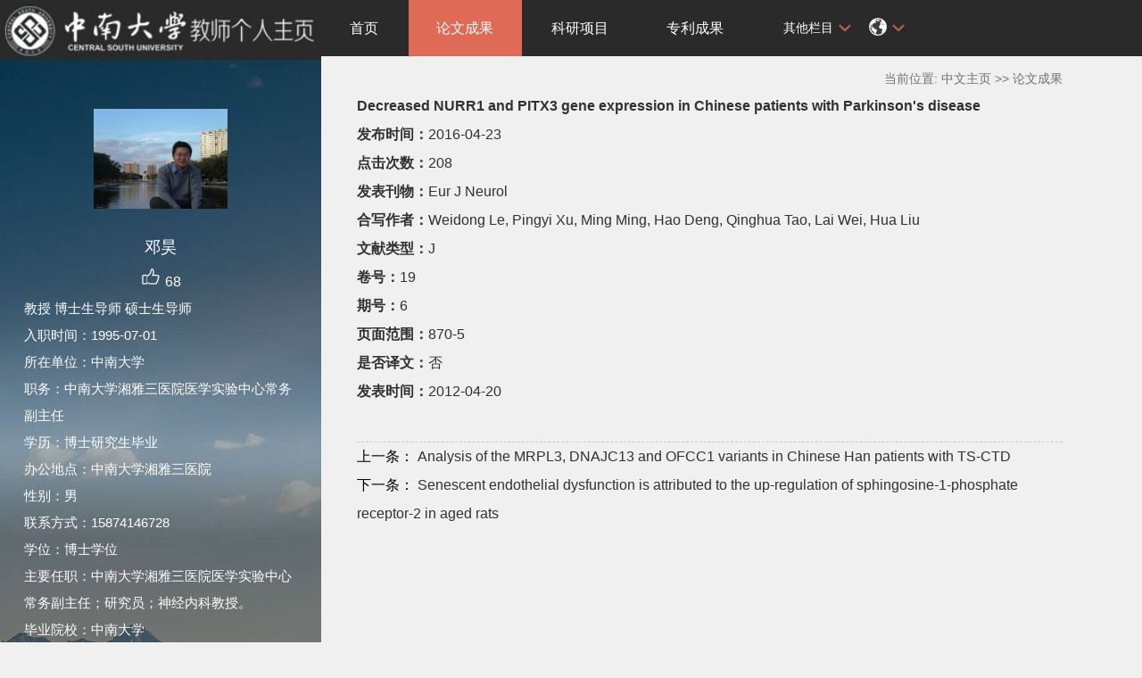

--- FILE ---
content_type: text/html
request_url: https://faculty.csu.edu.cn/denghao/zh_CN/lwcg/6929/content/4738.htm
body_size: 5828
content:
<!DOCTYPE html PUBLIC "-//W3C//DTD XHTML 1.0 Transitional//EN" "http://www.w3.org/TR/xhtml1/DTD/xhtml1-transitional.dtd">
<html xmlns="http://www.w3.org/1999/xhtml">
<head><meta name="renderer" content="webkit"><meta http-equiv="X-UA-COMPATIBLE" content="IE=edge,chrome=1"/>
<meta http-equiv="Content-Type" content="text/html; charset=UTF-8" />
<title>中南大学 邓昊</title><META Name="keywords" Content="邓昊,Hao Deng" />
<META Name="description" Content="邓昊,denghao,中南大学, Decreased NURR1 and PITX3 gene expression in Chinese patients with Parkinson's disease邓昊,Hao Deng" />
<META Name="format-detection" Content="telephone=no" />

<link rel="stylesheet" type="text/css" href="/_ts/zwmbb1/style/css.css" />
<script language="javascript" src="/system/resource/js/jquery/jquery-latest.min.js"></script>
<link rel="stylesheet" type="text/css" href="/_ts/zwmbb1/style/font.css" />


<script language="javascript" type="text/javascript" src="/_ts/zwmbb1/js/select_xuanze.js"></script>
<!--Announced by Visual SiteBuilder 9-->
<link rel="stylesheet" type="text/css" href="/_ts/zwmbb1/_sitegray/_sitegray_d.css" />
<script language="javascript" src="/_ts/zwmbb1/_sitegray/_sitegray.js"></script>
<!-- CustomerNO:7765626265723230747a4657535a5742000000074757 -->
<link rel="stylesheet" type="text/css" href="/zwmbb1/common/content.vsb.css" />
<script type="text/javascript" src="/system/resource/js/vsbscreen.min.js" id="_vsbscreen" ></script>
<script type="text/javascript" src="/system/resource/js/counter.js"></script>
<script type="text/javascript">_jsq_(1011,'/common/content.jsp',-1,1252142533)</script>
</head>


<body > <div style='width:0px;height:0px;overflow: hidden;'><img src=""  /></div>






<style type="text/css">
body{
            background-image:url(/_ts/zwmbb1/images/teachjjbg.jpg) ; 
      background-repeat:repeat-y;
   background-position:left top;

        
        background-color:#f0f0f0;
}
</style>

<div class="warper">
<div id="leftside">
<div class="logo">
<p>




<script> var _tsites_com_view_mode_type_=8;</script>
<a target="_blank" href="http://faculty.csu.edu.cn"><img border="0" src="/_resources/group1/M00/00/3D/wKiyll5utgGAVcI1AAAZOoMFIHI465.jpg" title="中南大学" style="width:100%" /></a></p></div>
<div class="teacherjj">
<div class="photo">

<div style="height: 150px;
    display: table-cell;
    vertical-align: middle;">
<a 
style="height: 150px;display: table-cell;vertical-align: middle;text-align: center; width: 150px;"><img id="u_u2_1272pic" border="0"/></a></div>
<script>
jQuery(document).ready(function(){

	var leftheight = jQuery("#leftside").height();
	var rightheight = jQuery("#rightside").height();
	if(leftheight > rightheight){
		jQuery("#rightside").height(leftheight);
	}
	
});
</script>


<script language="javascript" src="/system/resource/tsites/imagescale.js"></script>
<script type="text/javascript"> 
 var u_u2_pic = new ImageScale("u_u2_",150,150,true,true);u_u2_pic.addimg("/_resources/group1/M00/00/16/wKiylV5usgmAHC7JAAEhxmNThas518.JPG","","邓昊","1272");
</script>
</div>  

     <div class="name">
          
                


  <h1>邓昊 </h1>
                                                 
<script> var _tsites_com_view_mode_type_=8;</script>
<script language="javascript" src="/system/resource/tsites/tsitesencrypt.js"></script>
                  <div class="zan" style="text-align: center;">
<p style="padding-top:5px;">
<span><img src="/_ts/zwmbb1/images/zan.png"style="cursor: pointer;" width="22" height="21"  id="_parise_imgobj_u4"/></span><span style="font-size:16px; color:#FFF; padding-left:5px;" id="_parise_obj_u4" ></span></p></div><script language="javascript" src="/system/resource/tsites/TsitesPraiseUtil.js"></script>
<script> var _TsitesPraiseUtil_u4= new TsitesPraiseUtil();_TsitesPraiseUtil_u4.setParam({'nodeid':'_parise_obj_u4','iscanclickidobj':'iscanclick_parise_obj_u4','pdtype':'0','imageid':'_parise_imgobj_u4','apptype':'index','basenum':'0','uid':'1272','homepageid':1932,'limttype':'allpage','limithour':24,'contentid':4738});</script>

          
            </div>
            <div class="jbqk">


  <p>     教授
    博士生导师
    硕士生导师
     </p>


  <p>入职时间：1995-07-01</p>
  <p>所在单位：中南大学</p>
  <p>职务：中南大学湘雅三医院医学实验中心常务副主任</p>
  <p>学历：博士研究生毕业</p>
  <p>办公地点：中南大学湘雅三医院</p>
  <p>性别：男</p>
  <p>联系方式：15874146728</p>
  <p>学位：博士学位</p>
  <p>主要任职：中南大学湘雅三医院医学实验中心常务副主任；研究员；神经内科教授。</p>
  <p>毕业院校：中南大学</p>



<script> var _tsites_com_view_mode_type_=8;</script>


<p><strong>曾获荣誉：</strong></p>
<p>国家教育部新世纪优秀人才；湖南省普通高校学科带头人培养对象；中南大学“升华学者计划”特聘教授；中南大学“531人才工程”第2层次人才；中南大学湘雅三医院“至善领跑计划”入选人才；获全国“妇幼健康科学技术奖”一等奖（排名第一）及第十二届湖南医学科技奖一等奖（排名第一）。</p>
</div>
<div class="serchbg" style=" margin-left: 26px;">


<script language="javascript" src="/system/resource/tsites/com/search/tsitesearch.js"></script><script language="javascript" src="/system/resource/js/base64.js"></script><form action="/denghao/zh_CN/search/6929/search/result.htm" method="post" id="searchform46943" style="display:inline" onsubmit="return (new TsiteSearch()).checkSearch('searchform46943','keyWord_temp');">
    <input type="hidden" name="tsites_search_content" id="tsites_search_content" value='' /><input type="hidden" name="_tsites_search_current_language_" id="_tsites_search_current_language_" value='zh_CN' /><script>var current_language = "zh_CN";</script>
    <input  name="keyWord_temp" id="keyWord_temp" value=""type="text" class="inputtext" /> 
    <input name="submit" type="submit" value="" class="searchbtn" >     
</form>


</div> </div>
           <div class="email  pat30"><script language="javascript" src="/system/resource/tsites/tsitesclick.js"></script>
访问量：<span id="u9_click"></span><script  type='text/javascript'>jQuery(document).ready(function(){(new TsitesClickUtil()).getHomepageClickByType(document.getElementById('u9_click'),0,10,'teacher','1272','FA78D0C4237541CE995B4A730097E541');})</script>
<br><script language="javascript" src="/system/resource/tsites/latestupdatetime.js"></script>
最后更新时间：<span id="u10_latestupdatetime_year"></span>.<span id="u10_latestupdatetime_month"></span>.<span id="u10_latestupdatetime_day"></span><script>(new TsitesLatestUpdate()).getTeacherHomepageLatestUpdateTime(document.getElementById('u10_latestupdatetime_year'),document.getElementById('u10_latestupdatetime_month'),document.getElementById('u10_latestupdatetime_day'),'146274','1272','FA78D0C4237541CE995B4A730097E541',0,false,1252142533);</script>
<script>(new TsitesLatestUpdate()).getTeacherHomepageOpenTime(document.getElementById('u10_opentime_year'),document.getElementById('u10_opentime_month'),document.getElementById('u10_opentime_day'),'146274','1272','FA78D0C4237541CE995B4A730097E541',0,false,1252142533);</script>
</div> 
<div class="tzybd" style=" margin-left: 26px;">&nbsp;&nbsp;&nbsp;


</div>


<div class="email "><div style="width:142px; height:142px; border:5px solid #FFF; background:#FFF;margin-top: 25px;">
<!-- 下面这个div是二维码容器,ID不能变-->
<div id="outputu12"></div>
<!-- 下面是生成二维码调用的JS，不要动-->

<script src="/system/resource/qrcode/js/jquery.qrcode.js"></script>
<script src="/system/resource/qrcode/js/qrcode.js"></script>
<script>
var codeInfo = "" ==""? window.location.href:"";
jQuery(function(){
    jQuery('#outputu12').qrcode({
        text:codeInfo,
        render: !!document.createElement('canvas').getContext?"canvas":"table",//设置渲染方式  
        width: 142,     //设置宽度  
        height: 142,     //设置高度  
        correctLevel: 2,//纠错等级  
        background: "#ffffff",//背景颜色  
        foreground: "#000000",//前景颜色  
        logo:"/_resources/group1/M00/00/28/wKiyll5us9GAJZK3AAAKPuHqJT0794.png"//图像logo
    });
})
</script>
</div></div>
        </div>
 </div>
    <div id="rightside">
        <div class="nav">
          <div class="menu"><div style="max-width:80%">     
<ul id="nav"  style="visibility:hidden;">
                         <li >
                    <a href="/denghao/zh_CN/index/6928/list/index.htm" > 首页</a>
                </li> 
                <li >
                    <a href="/denghao/zh_CN/lwcg/6929/list/index.htm" style="background-color: #df6b57;"> 论文成果</a>
                </li> 
                <li >
                    <a href="/denghao/zh_CN/kyxm/6930/list/index.htm" > 科研项目</a>
                </li> 
                <li >
                    <a href="/denghao/zh_CN/zlcg/6932/list/index.htm" > 专利成果</a>
                </li> 
                <li >
                    <a href="/denghao/zh_CN/hjxx/6934/list/index.htm" > 获奖信息</a>
                </li> 
           
 </ul>
</div>
    <script type="text/javascript">
$(document).ready(function() { 
 $('#nav li').hover(function() {
  $('ul', this).slideDown(200);
  $(this).children('a:first').addClass("hov");
 }, function() {
  $('ul', this).slideUp(100);
  $(this).children('a:first').removeClass("hov");  
 });
});
</script>

                <div class="teach_topR_qh fl" id="znzwmb3_othernav_div">
                
                <ul class="level0">
                    <li class="select_box fl"  onclick="show_f(null, 'znmb1_other_navul');"><span>其他栏目</span>
                      <ul class="son_ul fl" id="znmb1_other_navul">                                   
                            </ul> 
                        </li>  
                </ul> 
        </div>
        <script type="text/javascript">
jQuery(document).ready(function(){
    var totalwidth = jQuery("#nav").width()-160;
    var allliwidth = 0;
    var othernavary = new Array();
    var znmb1_other_navul = jQuery("#znmb1_other_navul")[0];
    var MenuBar1 = jQuery("#nav");
    var navliobjlist =  jQuery("#nav > li");
    for(var i=0;i<navliobjlist.length;i++)
    {
        var liobj = navliobjlist.get(i);
        if(liobj)
        {
            var jliobj = jQuery(liobj);
            var liwidth = jliobj.width();
            allliwidth+=liwidth;
            if(allliwidth>=totalwidth)
            {
                var templiobj = jliobj[0];      
                othernavary.push(templiobj);
                MenuBar1[0].removeChild(jliobj[0]);
            }
        }
    }
    if(allliwidth<totalwidth)
    {
        jQuery("#znzwmb3_othernav_div").css("display","none");
    }else
    {
    for(var i=0;i<othernavary.length;i++)
    {
        var tempotherli = jQuery(othernavary[i]);
        //tempotherli.removeClass("nav_menu-item");
        tempotherli.addClass("nav_submenu-item");
        
        
        //tempotherli.find("ul").removeClass("nav_submenu");
        tempotherli.find(" ul").addClass("level2");
        
        //tempotherli.find(" ul > li").removeClass("nav_submenu-item");
        
        znmb1_other_navul.appendChild(tempotherli[0]);
    }}
jQuery("#nav").css("visibility","visible");

});
</script> 
<script type="text/javascript">
$(document).ready(function() { 
 $('#znmb1_other_navul li').hover(function() {
  $('ul', this).slideDown(200);
  $(this).children('a:first').addClass("hov");
 }, function() {
  $('ul', this).slideUp(100);
  $(this).children('a:first').removeClass("hov");  
 });
});
</script>
  <style>
  .nav_submenu-item{position:relative;}
  .level2{right:90px; position:absolute; background:#fff; top:0;display:none;}
  </style>  
              
         
        <div class="teach_topR_qh2 fl">
            



 
<div class="teach_topR_qh2 fl">
            <ul>    
<li class="select_box2 fl">
                  <a href="#" class="leixin_xz_a f_r" onclick="show_f(null, 'son_ul2');"></a><span><div  style="margin-top:20px;"><img src="/_ts/zwmbb1/images/icon.png"  width="20px" height="20px"></div>
</span>   
                               <ul class="son_ul2 fl"> 
 
   <li style="width:90px"><a href="http://faculty.csu.edu.cn/denghao/en/index.htm">English</a></li>
 </ul>
               
 </li>
  </ul>
        </div>
        </div>
               
            </div>
             
           
      </div>
<DIV class="content">
<DIV class="jjdqwz" style="height: 30px; width: 100%; color: #727272; text-align: right; padding-top: 10px; line-height: 30px">




    当前位置: 
                <a href="/denghao/zh_CN/index.htm" style="color:#727272;">中文主页</a>
                >>
                <a href="/denghao/zh_CN/lwcg/6929/list/index.htm" style="color:#727272;">论文成果</a>
</DIV>
<DIV class="f16">

<script language="javascript" src="/system/resource/tsites/tsitesdownloadclick.js"></script>
<script> var _tsites_com_view_mode_type_=8;</script>
<script>
   
   function xinxi(){
       
  
      
          var xinxi = document.getElementById("xinxi_photo");

xinxi.addEventListener("mousemove", function(e) {
    var box = xinxi.getBoundingClientRect();
    if((e.clientX - box.left) < ((box.right - box.left) / 2)){

        if($("#xinxi_photo a").hasClass("pre_url")){
        document.getElementsByClassName("pre_url")[0].style.display = "block";
        }
        if($("#xinxi_photo a").hasClass("next_url")){
        document.getElementsByClassName("next_url")[0].style.display = "none";
        }
            
            
    }
       
    else{

    if($("#xinxi_photo a").hasClass("pre_url")){
        document.getElementsByClassName("pre_url")[0].style.display = "none";
        }
        if($("#xinxi_photo a").hasClass("next_url")){
        document.getElementsByClassName("next_url")[0].style.display = "block";
        }
     
            
    
    }
        
});

      
   
   
   }
      

</script>

<p><strong>Decreased NURR1 and PITX3 gene expression in Chinese patients with Parkinson's disease</strong></p>
<p><strong>发布时间：</strong>2016-04-23</p>
<p><strong>点击次数：</strong><span  id=lwcg_u17_B69B1FEB4A11428A9D80D87772506E72></span></p>
         




<p><strong>发表刊物：</strong>Eur J Neurol</p>





<p><strong>合写作者：</strong>Weidong Le, Pingyi Xu, Ming Ming, Hao Deng, Qinghua Tao, Lai Wei, Hua Liu</p>






<p><strong>文献类型：</strong>J</p>
<p><strong>卷号：</strong>19</p>
<p><strong>期号：</strong>6</p>
<p><strong>页面范围：</strong>870-5</p>


<p><strong>是否译文：</strong>否</p>

<p><strong>发表时间：</strong>2012-04-20</p>


 





<div style="margin-top: 40px;border-top: #ccc 1px dashed;">
     <a href="/denghao/zh_CN/lwcg/6929/content/4739.htm#lwcg"><p style="text-indent: 0em">
            <span style="color: #000;font-size: 16px;">上一条：</span>
        Analysis of the MRPL3, DNAJC13 and OFCC1 variants in Chinese Han patients with TS-CTD</p></a>   <a href="/denghao/zh_CN/lwcg/6929/content/4737.htm#lwcg">
            <p style="text-indent: 0em">
            <span style="color: #000;font-size: 16px;">下一条：</span>
        Senescent endothelial dysfunction is attributed to the up-regulation of sphingosine-1-phosphate receptor-2 in aged rats</p></a> 
</div>
   

<script type='text/javascript' defer=true>(new TsitesDownloadClickUtil()).getDownloadClicks('u17','1272','lwcg','');</script>
<script type='text/javascript'>(new TsitesClickUtil()).updateAndGetClick('lwcg_u17_B69B1FEB4A11428A9D80D87772506E72',0,'1272','lwcg','zh_CN','B69B1FEB4A11428A9D80D87772506E72','6D7AB90E863C4769BA4DC85D62C4A779')</script>

<script type="text/javascript"> 
 var u_u17_pic = new ImageScale("u_u17_",240,160,true,true);
</script>


</DIV></DIV>
<div class="copyright" style="border-top: 1px dotted #9e9e9e;margin-top: 50px;clear: both;">
<ul>
<li>



中南大学版权所有　湘ICP备05005659号-1</li>
<li><span class="padl50">
        <a href="javascript:void(0);" title="手机版" onclick="_vsb_multiscreen.setDevice('mobile')">手机版</a>
&nbsp;&nbsp;

<script> var _tsites_com_view_mode_type_=8;</script>
<a href="http://www.csu.edu.cn/"  target=_blank title="中南大学" >中南大学</a>   |   <a href="http://en.csu.edu.cn/"  target=_blank title="Central South University" style="margin-right: 45px;">Central South University</a>
</span></li>
</ul>
</div>
</div>
</div>
</body></html>


--- FILE ---
content_type: text/html;charset=UTF-8
request_url: https://faculty.csu.edu.cn/system/resource/tsites/latestupdatetime.jsp
body_size: 47
content:
{"lastedtime":"","year":2024,"month":1,"day":9}

--- FILE ---
content_type: text/html;charset=UTF-8
request_url: https://faculty.csu.edu.cn/system/resource/tsites/click.jsp
body_size: 26
content:
{"click":208,"dayclick":1}

--- FILE ---
content_type: text/html;charset=UTF-8
request_url: https://faculty.csu.edu.cn/system/resource/tsites/click.jsp
body_size: 22
content:
{"click":"0000065167"}

--- FILE ---
content_type: text/html;charset=UTF-8
request_url: https://faculty.csu.edu.cn/system/resource/tsites/praise.jsp
body_size: 13
content:
{"praise":68}